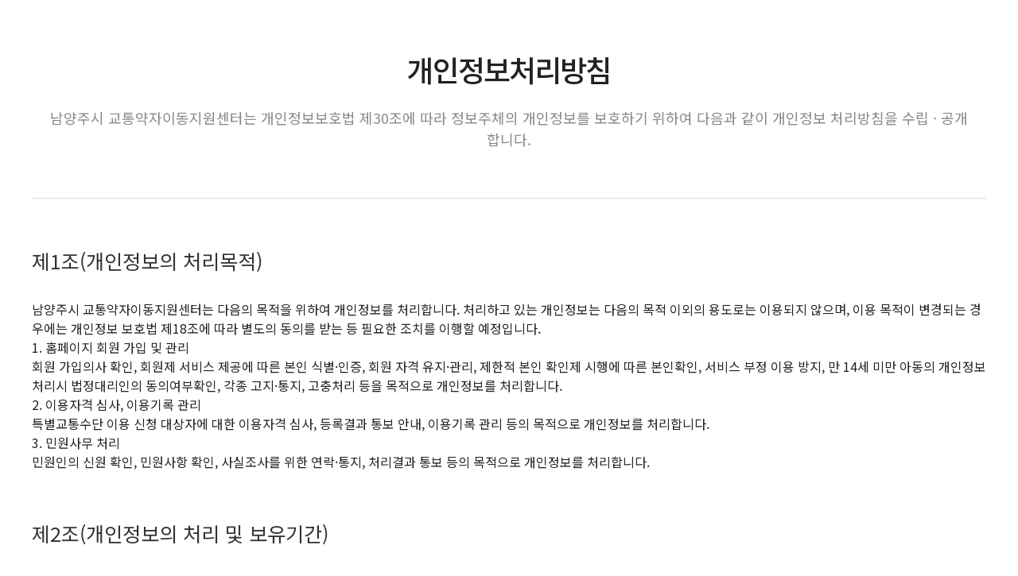

--- FILE ---
content_type: text/html;charset=UTF-8
request_url: https://dreamcall.nyj.go.kr/privacy.do;jsessionid=746125CE170330F51AF79829BBD0100A
body_size: 15722
content:


 
<!DOCTYPE html>
<html>
<head>
<meta charset="UTF-8">
<title>남양주시교통약자이동지원센터 홈페이지에 오신것을 환영합니다.</title>
<link rel='icon' type='images/png' href='./images/20231005_web_logo.png' />
<meta http-equiv="Content-type" content="text/html; charset=utf-8">
<meta http-equiv="X-UA-Compatible" content="IE=edge,chrome=1" />
<meta name="viewport" content="width=device-width, initial-scale=1.0, maximum-scale=2.0, minimum-scale=1.0, user-scalable=yes, target-densitydpi=medium-dpi">
<link type="text/css" href="/css/default/default.css;jsessionid=86A1DBE7F78BDAD1952D6D97BE7DD02E" rel="stylesheet" />
<script type="text/javascript" src="/js/common.js;jsessionid=86A1DBE7F78BDAD1952D6D97BE7DD02E"></script>
<script type="text/javascript" src="/js/jquery-3.6.0.min.js;jsessionid=86A1DBE7F78BDAD1952D6D97BE7DD02E"></script>

<style type="text/css">
.basic tr td{ 
	font-size: 16px; 
}
.basic tr th{ 
	font-size: 16px; 
}
</style>

</head>
<body>
	
		
<div class="contents_sub">
	<h3>개인정보처리방침</h3>
	<p class="tit_txt">남양주시 교통약자이동지원센터는 개인정보보호법 제30조에 따라 정보주체의 개인정보를 보호하기 위하여 다음과 같이 개인정보 처리방침을 수립 · 공개합니다.</p>
</div>

<div class="sub_content" style="padding-top: 0px;">
	
	<h2>제1조(개인정보의 처리목적)</h2>			
	<ul>
		<li>남양주시 교통약자이동지원센터는 다음의 목적을 위하여 개인정보를 처리합니다. 처리하고 있는 개인정보는 다음의 목적 이외의 용도로는 이용되지 않으며, 이용 목적이 변경되는 경우에는 개인정보 보호법 제18조에 따라 별도의 동의를 받는 등 필요한 조치를 이행할 예정입니다.</li>
		<li>1. 홈페이지 회원 가입 및 관리<br/>
		회원 가입의사 확인, 회원제 서비스 제공에 따른 본인 식별·인증, 회원 자격 유지·관리, 제한적 본인 확인제 시행에 따른 본인확인, 서비스 부정 이용 방지, 만 14세 미만 아동의 개인정보 처리시 법정대리인의 동의여부확인, 각종 고지·통지, 고충처리 등을 목적으로 개인정보를 처리합니다.
		</li>
		<li>2. 이용자격 심사, 이용기록 관리<br/>
		특별교통수단 이용 신청 대상자에 대한 이용자격 심사, 등록결과 통보 안내, 이용기록 관리 등의 목적으로 개인정보를 처리합니다.
		</li>
		<li>3. 민원사무 처리<br/>
		민원인의 신원 확인, 민원사항 확인, 사실조사를 위한 연락·통지, 처리결과 통보 등의 목적으로 개인정보를 처리합니다.
		</li>
	</ul>

	<h2>제2조(개인정보의 처리 및 보유기간)</h2>			
	<ul>
		<li>① 남양주시 교통약자이동지원센터는 법령에 따른 개인정보 보유·이용기간 또는 정보주체로부터 개인정보를 수집시에 동의받은 개인정보 보유·이용기간 내에서 개인정보를 처리·보유합니다.</li>
		<li>② 각각의 개인정보 처리 및 보유 기간은 다음과 같습니다.<br/>
			1. 홈페이지, 관제시스템 회원 가입 및 관리 : 가입일로부터 목적 소멸시까지 다만, 다음의 사유에 해당하는 경우에는 해당 사유 종료시까지<br/>
			1) 관계 법령 위반에 따른 수사·조사 등이 진행 중인 경우에는 해당 수사·조사 종료시까지<br/>
			2) 홈페이지 이용에 따른 채권·채무관계 잔존 시에는 해당 채권·채무관계 정산시까지
		</li>

	</ul>
	
	<h2>제3조(개인정보의 제3자 제공)</h2>			
	<ul>
		<li>① 남양주시 교통약자이동지원센터는 정보주체의 개인정보를 제1조(개인정보의 처리 목적)에서 명시한 범위 내에서만 처리하며, 정보주체의 동의, 법률의 특별한 규정 등 개인정보 보호법 제17조에 해당하는 경우에만 개인정보를 제3자에게 제공합니다.</li>
		<li>② 개인정보 목적 외 이용 및 제공시 제공 가능 범위를 확인하고 개인정보를 제공받는 자(제3자), 제3자의 이용목적, 제공하는 개인정보의 항목, 제공받는 자의 보유·이용기간 등을 인터넷 홈페이지에 게재합니다.</li>
	</ul>
	
	<h2>제4조(개인정보처리의 위탁)</h2>			
	<ul>
		<li>① 남양시 교통약자이동지원센터는 위탁계약 체결 시 개인정보보호법 제25조에 따라 위탁업무 수행목적 외 개인정보 처리금지, 기술적·관리적 보호조치, 재위탁 제한, 수탁자에 대한 관리·감독, 손해배상 등 책임에 관한 사항을 표준 개인정보처리위탁계약서 등 문서에 명시하고, 수탁자가 개인정보를 안전하게 처리하는지를 감독하고 있습니다.</li>
		<li>② 개인정보 위탁업체 현황<br/>
			<table class="basic">
			<tr>
			<th class="dgrey">수탁업체</th>
			<th class="dgrey">위탁업무내용</th>
			<th class="dgrey">개인정보의 보유 및 이용기간</th>
			</tr>
			<tr>
			<td>㈜이케이시스</td>
			<td>홈페이지 및 관제프로그램 회원정보 운영 관리</td>
			<td>위탁계약 종료시까지</td>
			</tr>
			</table>
		</li>
	</ul>
	
	<h2>제5조(정보주체의 권리·의무 및 행사방법)</h2>			
	<ul>
		<li>① 정보주체는 남양주시 교통약자이동지원센터에 대해 언제든지 다음 각 호의 개인정보 보호 관련 권리를 행사할 수 있습니다.<br/>
			1. 개인정보의 열람요구<br/>
			2. 개인정보의 오류에 대한 정정 및 삭제의 요청<br/>
			3. 자신 및 14세 미만 아동의 개인정보의 조회, 수정 및 가입해지의 요청<br/>
			4. 개인정보의 조회, 수정 및 해지, 삭제 등의 요청은 회원정보수정 및 가입 해지, 회원탈퇴 등을 클릭하여 본인 확인 절차를 거치신 후 직접 열람, 정정, 혹은 탈퇴가 가능합니다.<br/>
			5. 이용자가 개인정보의 오류에 대한 정정 및 삭제를 요청한 경우에는 정정 및 삭제를 완료할 때까지 당해 개인정보를 이용 또는 제공하지 않습니다. 이 경우, 잘못된 개인정보를 이용 또는 제공한 경우 지체 없이 수정하겠습니다.<br/>
			6. 남양주시 교통약자이동지원센터는 이용자의 요청에 의해 해지 또는 삭제되는 개인정보는 제3조 개인정보의 처리 및 보유 기간에 따라 처리합니다.<br/>
			7. 처리정지 요구<br/>
		</li>
		<li>② 제1항에 따른 권리 행사는 남양주시 교통약자이동지원센터에 대해 서면, 전화, 전자우편, 모사전송(FAX) 등을 통하여 하실 수 있으며 남양주시 교통약자이동지원센터는 이에 대해 지체 없이 조치하겠습니다.</li>
		<li>③ 정보주체가 개인정보의 오류 등에 대한 정정 또는 삭제를 요구한 경우에는 남양주시 교통약자이동지원센터는 정정 또는 삭제를 완료할 때까지 당해 개인정보를 이용하거나 제공하지 않습니다.</li>
		<li>④ 제1항에 따른 권리 행사는 정보주체의 법정대리인이나 위임을 받은 자 등 대리인을 통하여 하실 수 있습니다. 이 경우 개인정보 보호법 시행규칙 별지 서식에 따른 위임장을 제출하셔야 합니다.</li>
		<li>⑤ 정보주체는 개인정보 보호법 등 관계법령을 위반하여 남양주시 교통약자이동지원센터가 처리하고 있는 정보주체 본인이나 타인의 개인정보 및 사생활을 침해하여서는 아니 됩니다.</li>
			
	</ul>
	
	
	<h2>제6조(처리하는 개인정보 항목)</h2>			
	<ul>
		<li>① 신청자 항목 <br/>
		- 성명, 주소, 전화번호, 휴대폰번호, 통신사정보, 생년월일, 성별, 출발지, 목적지, 이동경로를 
		    포함한 위치정보 등
		</li>
		<li>② 이용대상자 항목 <br/>
		- 성명, 주소, 전화번호, 휴대폰번호, 통신사정보, 생년월일, 성별, 장애유형 및 등급, 출발지, 
		    목적지, 이동경로를 포함한 위치정보 등
		</li>
		<li>③ 이용내역<br/>
		- 상담실 대표전화 및 운전원 업무용 전화기 통화내용, 차량 내외부 블랙박스 녹화내용
		</li>
	</ul>

	<h2>제7조(개인정보의 파기)</h2>	
	<ul>
		<li>① 남양주시 교통약자이동지원센터는 개인정보 보유기간의 경과, 처리목적 달성 등 개인정보가 불필요하게 되었을 때에는 지체 없이 해당 개인정보를 파기합니다.</li>
		<li>② 정보주체로부터 동의 받은 개인정보 보유기간이 경과하거나 처리목적이 달성되었음에도 불구하고 다른 법령에 따라 개인정보를 계속 보존하여야 하는 경우에는, 해당 개인정보(또는 개인정보파일)를 별도의 데이터베이스(DB)로 옮기거나 보관장소를 달리하여 보존합니다.</li>
		<li>③ 개인정보 파기의 절차, 기한 및 방법은 다음과 같습니다.<br/>
		1. 파기절차<br/>
		 남양주시 교통약자이동지원센터는 파기하여야 하는 개인정보(또는 개인정보파일)에 대해 개인정보 파기계획을 수립하여 파기합니다. 남양주시 교통약자이동지원센터는 파기 사유가 발생한 개인정보(또는 개인 정보파일)를 선정하고, 남양주시 교통약자이동지원센터는 개인정보 보호책임자의 승인을 받아 개인정보(또는 개인정보파일)를 파기합니다.<br/>
		2. 파기방법<br/>
		 남양주시 교통약자이동지원센터는 전자적 파일 형태로 기록·저장된 개인정보는 기록을 재생할 수 없도록 영구 삭제 등의 방법을 이용하여 파기하며, 종이 문서에 기록·저장된 개인정보는 분쇄기로 분쇄하거나 소각하여 파기합니다.<br/>
		3. 파기기한<br/>
		 정보주체의 개인정보는 개인정보의 보유기간이 경과된 경우에는 보유기간의 종료일로부터 즉시 파기하고 개인정보의 처리 목적 달성, 해당 서비스의 폐지, 사업의 종료 등 그 개인정보가 불필요하게 되었을 때에는 개인정보의 처리가 불필요한 것으로 인정되는 날로부터 즉시 그 개인정보를 파기합니다.
		</li>
	</ul>

	<h2>제8조(개인정보의 안전성 확보조치)</h2>			
	<ul>
		<li>남양주시 교통약자이동지원센터는 개인정보보호법 제29조에 따라 개인정보의 안전성 확보에 필요한 기술적/관리적 및 물리적 조치를 다음과 같이 취하고 있습니다.</li>
		<li>① 관리적 조치<br/>
		  - 남양주시 교통약자이동지원센터 개인정보보호 내부관리계획 수립·시행<br/>
		  - 개인정보보호 정책교육 및 정기적 직원 교육 실시
		</li>
		<li>② 기술적 조치<br/>
		  - 개인정보처리시스템 등의 접근권한 관리(사용자 계정 ID 통제, 접속기록 보관 등)<br/>
		  - 접근통제시스템 설치 및 운영(침입차단·침입방지시스템 운영)<br/>
		  - 개인정보 유출방지 시스템 운영
		</li>
		<li>③ 물리적 조치<br/>
	  	- 개인정보 보관장소(전산실, 자료보관실 등)는 통제구역으로 지정 접근통제 
		</li>
		<li>④ 해킹 등에 대비한 기술적 대책<br/>
 		- 남양주시 교통약자이동지원센터는 해킹이나 컴퓨터 바이러스 등에 의한 개인정보 유출 및 훼손을 막기 위하여 보안프로그램을 설치하고 주기적인 갱신·점검을 하며 외부로부터 접근이 통제된 구역에 시스템을 설치하고 기술적/물리적으로 감시 및 차단하고 있습니다.
		</li>
	</ul>



	<h2>제9조(개인정보 자동수집 장치의 설치 운영 및 거부에 관한 사항)</h2>			
	<ul>
		<li>- 해당사항 없음</li>
	</ul>


	<h2>제10조(개인정보 보호책임자)</h2>			
	<ul>
		<li>① 남양주시 교통약자이동지원센터는 개인정보 처리에 관한 업무를 총괄해서 책임지고, 개인정보 처리와 관련한 정보주체의 불만처리 및 피해구제 등을 위하여 아래와 같이 개인정보 보호책임자를 지정하고 있습니다.</li>
		<li>○ 개인정보 보호책임자<br/>
			성   명  :  박정화<br/>
			직   책  :  센터장<br/>
			연락처  :  031-580-3420, Fax) 070-4324-6050<br/>
			이메일  :  nyjcall@naver.com<br/>
		</li>
		<li>② 정보주체께서는 남양주시 교통약자이동지원센터의 서비스(또는 사업)을 이용하시면서 발생한 모든 개인정보 보호 관련 문의, 불만처리, 피해구제 등에 관한 사항을 개인정보 취급자에게로 문의하실 수 있습니다. 남양주시 교통약자이동지원센터는 정보주체의 문의에 대해 지체 없이 답변 및 처리해드릴 것입니다.</li>
	</ul>


	<h2>제11조(개인정보 열람청구)</h2>			
	<ul>
		<li>정보주체는 개인정보 보호법 제35조에 따른 개인정보의 열람 청구를 아래의 부서에서 할 수 있습니다. 남양주시 교통약자이동지원센터는 정보주체의 개인정보 열람청구가 신속하게 처리되도록 노력하겠습니다.<br/>
			○ 개인정보 열람청구 접수·처리 부서<br/>
			부서명  :  상담행정과<br/>
			담당자  :  오진경<br/>
			연락처  :  031-580-3440, Fax) 070-4324-6050<br/>
			이메일  :  nyjcall@daum.net<br/>
		</li>

	</ul>


	<h2>제12조(권익침해 구제방법)</h2>			
	<ul>
		<li>정보주체는 아래의 기관에 대해 개인정보 침해에 대한 피해구제, 상담 등을 문의하실 수 있습니다.<br/>
		아래의 기관은 남양주시 교통약자이동지원센터와는 별개의 기관으로서, 남양주시 교통약자이동지원센터의 자체적인 개인정보 불만처리, 피해구제 결과에 만족하지 못하시거나 보다 자세한 도움이 필요하시면 문의하여 주시기 바랍니다.
		</li>
		<li>
			○ 개인정보 침해신고센터 (한국인터넷진흥원 운영)<br/>
			  - 소관업무 : 개인정보 침해사실 신고, 상담 신청<br/>
			  - 홈페이지 : privacy.kisa.or.kr<br/>
			  - 전화 : (국번없이) 118<br/>
			  - 주소 : (58324) 전남 나주시 진흥길9 3층 개인정보침해신고센터<br/><br/>
			
			○ 개인정보 분쟁조정위원회<br/>
			  - 소관업무 : 재인정보 분쟁조정신청, 집단분쟁조정 (민사적 해결)<br/>
			  - 홈페이지 : www.kopico.go.kr<br/>
			  - 전화 : (국번없이) 1833-6972<br/>
			  - 주소 : (03171)서울특별시 종로구 세종대로 209 정부서울청사 12층 <br/><br/>
			
			○ 대검찰청 사이버수사과 : (국번없이)1301<br/>
			  - 홈페이지 : www.spo.go.kr<br/><br/>
			
			○ 경찰청 사이버안전국 : (국번없이)182 <br/>
			  - 홈페이지 : cyberbureau.police.go.kr<br/>
		</li>
	</ul>


	<h2>제13조 (개인정보 처리방침 변경)</h2>			
	<ul>
		<li>① 이 개인정보처리방침은 2021.11.4.부터 적용됩니다.</li>
		<li>② 이전의 개인정보처리방침은 아래에서 확인하실 수 있습니다.<br/>
		<a href="./download_file.do;jsessionid=86A1DBE7F78BDAD1952D6D97BE7DD02E?file=file_privacy.hwp&name=기존)개인정보처리방침.hwp">이전 개인정보처리방침(2018.08.01.)</a> 
		</li>
	</ul>


 
	<div style="margin-bottom: 100px;">
	
								
	</div>				
</div>
</body>

</html>

--- FILE ---
content_type: text/css
request_url: https://dreamcall.nyj.go.kr/css/default/default.css;jsessionid=86A1DBE7F78BDAD1952D6D97BE7DD02E
body_size: 37844
content:
@charset "utf-8";
/* CSS Document */

@import url(https://fonts.googleapis.com/earlyaccess/nanumgothic.css);
/*
* {
margin:0;
padding:0;
border:0; 

font-family: 'NanumGothic';
font-weight: normal; 
font-size: 16px;
box-sizing: border-box;
	-webkit-box-sizing: border-box;
	-moz-box-sizing: border-box;
}
*/

@import url('https://fonts.googleapis.com/css2?family=Noto+Sans+KR:wght@100;300;400;500;700;900&display=swap');
* {
margin:0;
padding:0;
border:0; 

font-family: 'Noto Sans KR', sans-serif, NanumGothic;
font-weight: normal; 
font-size: 16px;
box-sizing: border-box;
	-webkit-box-sizing: border-box;
	-moz-box-sizing: border-box;
}

/* 여백 초기화 */
body, div, ul, li, dl, dd, dt, ol, h1, h2, h3, h4, h5, h6, input, fieldset, legend, p, select, table, th, td, tr, textarea, button, form, figure, figcaption {margin:0; padding:0;}

/* a 링크 초기화 */
a {color: #222; text-decoration: none; display: inline-block; box-sizing: border-box; border: none;}
a:hover {color: #1c6fd7;}

/* 폰트 초기화 */
body, input, textarea, select, button, table {font-family: 'Nanum Gothic', AppleSDGothicNeo-Regular,'Malgun Gothic','맑은 고딕',dotum,'돋움',sans-serif; color: #222; font-size: 13px; line-height: 1.5;}


html, body {
	height: 100%;
    /* overflow-x: hidden; */
}

img {
	border: medium none;
    max-width: 100%;
    width: auto;
}

ul, ol, li {
	list-style-type: none;
}

table {
    border-collapse: collapse;
}

.clear {
	clear: both;
	margin: 0;
	padding: 0;
}

#Wrap {
	margin: 0 auto;
	text-align: center;
	width: 1200px;
	position: relative;
	top: 0;
}

/*상위메뉴*/
.container {
	width: 100%;
	background-color: #efefef;
    color: #333333;
    font-family: NanumGothic;
    line-height: 40px;
    text-align: right;
    position: relative;
    padding-right: 10px;
}

.container a {
	font-weight: 500;
	font-size: 15px;
	color: #555555;
	margin-left: 45px;
}

.container a:hover {
	color: #1c6fd7;
	-webkit-transition: -webkit-transition 0.7s 0.3s ease;
    -moz-transition: -moz-transition 0.7s 0.3s ease;
    -ms-transition: -ms-transition 0.7s 0.3s ease;
    transition 0.7s 0.3s ease;
    -webkit-backface-visibility: hidden;
    -webkit-transform: translate3d(0px, 0px, 0px);
}

.header {
	margin: 0 auto;
	width: 1200px;
}

header {
	margin: 0 auto;
	width: 1200px;
	height: 90px;
	position: relative;
	/*z-index: 1000;*/
}

.navbar {
}

.navbar_logo {
	position: relative;
	float: left;
	margin-top: 12px;
	z-index: 1000;
}

.navbar_menu {
	float: right;
}

.navbar_menu > ul > li {
	display: inline-block;
	transition: all 0.5s;
	border: 1px solid #acacac;
	border-radius: 100px;
	padding: 6px 12px;
	color: #555555;
	margin-left: 10px;
	margin-top: 25px;
	position: relative;
	text-align: center;
	z-index: 1000;
}

.navbar_menu > ul {
	display: inline-block;
	text-align: center;
}

.navbar_menu > ul:hover {
	overflow: visible;
}

.navbar_menu > ul + div {
	position: absolute;
	right: 0;
	top: 0;
	width: 620px; 
	height: 0;
	background: #fff;
	transition: all 0.5s;
	border-radius: 10px;
}

.navbar_menu ul:hover + div {
	height: 230px;
	opacity: 0.9;
}

.navbar_menu > ul > li > a {
	font-size: 20px;
	font-weight: 500;
	color: #222;
	width: 120px;
}

.navbar_menu > ul > li:hover {
	transition: all 1s;
	border: 1px solid #5da99e;
}

.navbar_menu > ul > li > a:hover {
	transition: all 0.5s;
	color: #6d9fa1;
}

.navbar_menu > ul ul {
	display: none;
	position: absolute;
	text-align: center;
	padding-top: 18px;
	opacity: 0;
	width: 124px;
	transition: all 0.5s;
}

.navbar_menu > ul:hover ul {
	display: block;
	opacity: 1;
}

.navbar_menu > ul ul li {
	line-height: 40px;
}

.navbar_menu > ul ul a {
	position: relative;
	font-size: 17px;
	color: #222;
	transition: all 0.5s;
	letter-spacing: -0.05em;
	font-weight: 500;
}

.navbar_menu > ul ul a:hover {
	color: #5d7f9a;
}

.navbar_menu > ul ul a:after {
	content: "";
	position: absolute;
	left: 50%;
	bottom: -1px; 
	width: 0; 
	height: 2px; 
	background: #009688; 
	transition: all 0.5s;
}

.navbar_menu > ul ul a:hover:after {
	left: 0;
	width: 100%;
}

.m_banner {
	background: url(../../images/m_banner.jpg) no-repeat;
	background-position: center;
    width: 100%;
    min-width: 1200px; 
    height: 420px;
}

.s_banner {
	background: url(../../images/s_banner.jpg) no-repeat;
	background-position: center;
	width: 100%;
	height: 249px;
}

.container_menu {
	margin: 30px 0 0 0;
	padding: 0;
}

.container_menu li {
	float: left;
	width: 285px;
	height: 185px;
}

.container_menu li.blue { 
	background-color: #416eb7;
	margin-right: 5px;
}

.container_menu li.yellow {
	background-color: #f2b047;
	margin-right: 5px;
}

.container_menu li.red {
	background-color: #da6b6b;
	margin-right: 5px;
}

.container_menu li.login {
	width: 320px;
	background-color: #66748a;
	
}

.log_box {
	text-align: left;
	padding: 13px 0 0 19px;
}

.container_menu .log_box h1 {
	font-size: 18px;
	color: #a8acb1;
	text-align: left;
	padding-bottom: 10px; 
}

.logout {
	padding-top:30px;
}

.logout span {
	font-size : 18px;
	font-weight : 600;
	color : #fff;
}

.logout .logout_btn a {
	padding	: 5px 62px;
	margin : 50px;
	border : 1px solid #d1cfe2;
	font-size: 16px;
	border-radius : 5px;
	font-weight : 600;
	color : #d1cfe2;
	background : #525f71;
}

legend {
	display: block;
    width: 1px;
    height: 1px;
    overflow: hidden;
    position: absolute;
    top: -1000em;
    left: 0;
}

.info_input {
	position: relative;
}

.info_input .txt_type {
	width: 190px;
    margin-bottom: 5px;
    font-size: 14px;
    padding: 4px 10px 4px;
    color: #8c8c8d;
    border: 1px solid #bfbfbf;
    height: 30px;
    font-weight: bold;
}

.info_input .img_type {
	position: absolute;
    right: 17px;
    top: 0;
    width: 66px;
    height: 66px;
    color: #8694aa;
    font-size: 16px;
    background: #384862;
    border-radius: 8px;
    display: block;
    text-align: center;
    font-weight: bold;
    cursor: pointer;
}

.container_menu li.Calendar {
	width: 185px;
	height: 185px;
}

.container_menu li a {
	font-size: 26px;
	color: #fff;
	padding-top: 15px;
	display: block;
	letter-spacing: -0.05em;
	line-height: 32px;
	font-weight: normal;
}

input::-webkit-input-placeholder { opacity: 1 }
input::-moz-placeholder { opacity: 1 }
input:-ms-input-placeholder { opacity: 1 }
input:-moz-placeholder { opacity: 1 }
input::placeholder { opacity: 1 }

.save {
	text-align: left;
    color: #222;
    position: relative;
}

.save label {
	position: relative;
    padding: 5px 0 0 0;
    vertical-align: top;
}

.save label span {
	font-size: 14px;
	font-weight: 500;
    color: #bfbfbf;
	display: inline-block;
	padding-left: 8px;
	margin-top: 8px;
	vertical-align: text-bottom;
}

input[id="id_save"] + label i {
	display: inline-block;
	width: 17px;
	height: 17px;
	border: 1px solid #bfbfbf;
	cursor: pointer;
}

input[id="id_save"]:checked + label {
	background:url(../../images/check.png) 2px 5px no-repeat;
}

input[id="id_save"] {
	display: none;
}

.search {
	text-align: right;
}

.search span a {
	margin: -5px 20px 0 0;
	padding: 0;;
	display: inline-block;
	font-size: 15px;
	color: #cad3e0;
}

.container_menu p {
	margin: 18px;
}

.board_wrap {
	position: relative;
	display: inline-block;
	margin: 40px 0 20px 0;
	text-align: left;
}

.main_board {
	position: relative;
	padding-right: 20px;
	width: 430px;
	float: left;
}

.main_board li h1 {
	line-height: 24px;
	float: left;
	font-size: 22px;
	color: #333333;
	font-weight: 600;
	letter-spacing: -0.05em;
}

.mainboard_link {
	float: right;
}

.list_bullet {
	display: inline-block;
	margin-top: 9px;
	color: #a1a1a1;
	letter-spacing: -0.03em;
}

.list_bullet li {
    margin-bottom: 10px;
    color: #7e7e7e;
    font-size: 15px;
    background: url(../../images/icons_list.png) left center no-repeat;
    overflow: hidden;
}

.list_bullet li a {
	color: #222;
	font-size: 16px;
	overflow: hidden;
    text-overflow: ellipsis;
    white-space: nowrap;
    width: 330px;
    display: inline-block;
    float: left;
	padding-left: 12px;
}

.list_bullet .date {
	float: right;
    width: 80px;
    color: #7e7e7e;
    font-size: 15px;
}

.center {
	position: relative;
	width: 300px;
	height: 160px;
	float: right;
	border: 1px solid #bfbfbf;
	background: url(../../images/icons_center.png) 185px 29px  no-repeat;
	padding: 15px 0 0 16px;
}

.center h2 {
	font-size: 18px;
	color: #66748a;
	font-weight: 600;
}

.center p {
	font-family: sans-serif;
	font-size: 32px;
	color: #66748a;
	font-weight: 700;
	letter-spacing: -0.05em;
}

.center span {
	display: inline-block;
	font-size: 17px;
	color: #222;
	line-height: 22px;
	margin-top: 6px;
	font-weight: 600;
	letter-spacing: -0.03em;
}


.qrcode {
	position: relative;
	float: right;
	 display: inline-block;
	
}

.qrcode img {
	 display: inline-block;
	 padding:10px;
}


/*sub*/
.container_sub {
	margin: 0;
	padding: 0;
}

.sub_menu {
	z-index: 2;
    position: relative;
    width: 100%;
    border-bottom: 1px solid #dddddd;
}

.sub_menu > ul {
	display: flex;
    flex-wrap: wrap;
    margin: auto;
    max-width: 1200px;
    width: 100%;
}

.sub_menu > ul li {
	flex: 1 1;
}

.sub_menu > ul li a {
	display: flex;
    align-items: center;
    justify-content: center;
    position: relative;
    padding: 10px;
    height: 70px;
    text-align: center;
    font-size: 18px;
    font-weight: 400;
    color: #222;
    word-break: break-word;
}

.sub_menu > ul li a:hover {
	color: #6b83a7;
	font-weight: 600;
}

.sub_menu > ul li a::before{
    content: ''; position: absolute; bottom: -1px; left: 0; width: 100%; height: 5px;
    -webkit-transition: all cubic-bezier(0.65, 0.05, 0.36, 1) .3s; transition: all cubic-bezier(0.65, 0.05, 0.36, 1) .3s;
    -webkit-transform: scaleX(0); transform: scaleX(0);
    transform-origin: center;
    background: #7892b9;
}

.sub_menu > ul li a::after { 
	content: ''; position: absolute; top: 0; right: 0; bottom: 0; margin: auto; width: 1px; height: 30px; background: #e5e5e5;
}

.sub_menu > ul li:last-child a::after { 
	content: none;
}

.sub_menu > ul li a:hover::before,.sub_menu > ul li.on a::before {
    -webkit-transform: scaleX(1); transform: scaleX(1);
}

.sub_menu > ul li.on a { 
	color: #6b83a7;
	font-weight: 600;
}

.contents_sub {
	margin-top: 60px;
	position: relative;	
    text-align: center;
    margin: 0 auto;
    width: 1200px;
    padding-top: 60px;
}

h3 {
	font-size: 37px;
	color: 333333;
	font-weight: 500;
	letter-spacing: -0.05em;
}

.contents_join {
	margin-top: 60px;
	position: relative;	
    text-align: center;
    margin: 0 auto;
    width: 1200px;
    padding-top: 60px;
}

.contents_join h3 {
	margin-top: 60px;
	font-size: 22px;
	color: #333;
	font-weight: 500;
	letter-spacing: -0.05em;
}

.contents_join div {
	margin-top: 20px;
	font-size: 14px;
	color: #555;
}



.tit_txt{
	font-size: 18px;
	color: #898989;
	width: 1200px;
	padding-top:20px;
	margin-bottom: 60px;	
    padding-left: 20px;
    padding-right: 20px;
}

.com_grey {
	width: 100%; 
	height: 235px; 
	background: #ebebeb;
}

.greeting {
	margin: 0 auto;
	width: 1200px;
}

.greeting span {
	padding-top: 50px;
	display: inline-block;
	color: #333333;
	font-size: 27px;
	line-height: 45px;
}

.po_green {
	color: #13908e;
	font-size: 27px;
}

.po_blue {
	color: #13908e !important;
	font-weight: 500;
}

.po_blueg {
	color: #13908e !important;
	font-weight: 500;
	font-size:16px;
}

.greeting > img {
	float: right;
	bottom: 0;
	padding-top: 18px;
}

.sub_content {
	margin: 0 auto;
	width: 1200px;
	border-top: 1px solid #d9d9d9;
	padding-top: 70px; 
	text-align: left;
}

.body_txt {
	color: #7d7d7d;
	font-size: 22px;
	line-height: 37px;
}



.button {
  border: none;
  color: white;
  padding: 16px 32px;
  text-align: center;
  text-decoration: none;
  display: inline-block;
  font-size: 16px;
  margin: 4px 2px;
  transition-duration: 0.4s;
  cursor: pointer;
}

.button1 {
  background-color: white; 
  color: black; 
  border: 2px solid #4CAF50;
}

.button1:hover {
  background-color: #4CAF50;
  color: white;
}

.button2 {
  background-color: white; 
  color: black; 
  border: 2px solid #008CBA;
}

.button2:hover {
  background-color: #008CBA;
  color: white;
}




.Sublist {
	background: url(../../images/icons_sublist.gif) left center no-repeat;
    padding-left: 18px;
}


.Sublist span {	
    font-size: 22px;
	font-weight:700;
}

.sm {
    font-size: 16px;
    color:#959595;
    margin-left:20px;}



.sign {

	margin-top: 30px;
	font-size: 22px;
	font-weight: 600;
	color: #333333;
	float: right;
	text-align: right;
	line-height: 60px;
}

.history_nb {
	float: left;
}

.history_nb ul li {
	width: 220px;
	line-height: 50px;
	display: block;
	font-size: 27px;
	font-weight: 600;
	background: #eaeaea;
	color: #707070;
    border-radius: 100px;
    position: relative;
    text-align: center;
    margin: 0 50px 15px 0;
}

.history_nb ul li.present {
	background: #516eba;
	color: #fff;
}

.history {
	float: left;
	text-align: left;
}

.history li {
	font-size: 22px;
	color: #7d7d7d;
	line-height: 62px;
}

.history strong {
	font-size: 22px;
	font-weight: 700;
	color: #707070;
	margin-right: 20px;
}

.sub_content h2 {
	margin: 60px 0 30px 0;
	font-size: 25px;
	color: #333333;

}

.sub_content h2 span {
	font-size: 25px;	
	color: #58b3ad;
	font-weight:700;
}

.basic {
	table-layout: fixed;
    width: 100%;
    border-left-style: hidden;
    border-right-style: hidden;
    text-align: center;
}

.basic tr {
	border-bottom: 1px solid #dddddd;
}

.basic tr th {
	padding: 15px 5px;
    text-align: center;
    font-size: 20px;
    color: #fff;
    font-weight: 500;
    background: #51b0ba;
}

.basic tr th.grey {
	background: #b2b2b2;
}

.basic tr th.dgrey {
	background: #858585;
}

.basic tr td {
	padding: 15px 5px;
    text-align: center;
    font-size: 22px;
    color: #777777;
    font-weight: 400;
}

.basic:not(.basic--vk) tr th, .basic:not(.basic--vk) tr td {
    border: 1px solid #dddddd;
}

.basic tr td.L30 {
	text-align: left;
	padding-left: 30px;
}

.basic tr td.W500 {
	color: #333333;
	font-weight: 500;
}

.basic tr td.leftp10 {padding-left:15px; text-align: left;}
.basic tr th.cen {text-align: center; }

.W500 {
	font-weight: 500;
}

.middle {
	vertical-align: top;
	margin: 0 10px 30px 0;
}

.public {
	margin-bottom: 10px;
}

.public span.subway {
	display: inline-block;
    border: 8px solid #b456cf;
    border-radius: 100px;
    padding: 6px 45px;
    color: #000000;
    position: relative;
    text-align: center;
    font-size: 22px;
    font-weight: 600;
    margin-bottom: 45px;
}

.public span.busb {
	display: inline-block;
    border-radius: 100px;
    padding: 12px 0;
    width: 278px;
    color: #fff;
    position: relative;
    text-align: center;
    font-size: 22px;
    font-weight: 600;
    background: #516eba;
}

.public span.busg {
    background: #6cb653;
}

.public span.busr {
    background: #dc5958;
}

.purple {
	color: #a021e2;
	font-size: 22px;
	font-weight: 600;
}

.public_txt {
	font-size: 22px;
	color: #7d7d7d;
	display: inline-block;
	margin-left: 20px;
	vertical-align:middle;
}

.paL20 {
	padding-left: 24px;
}

.pat40 {
	padding-top: 40px;
}

.bus_iconb {
	background: url('../../images/icons_bus_b.gif') 0 10px no-repeat;
}

.bus_icong {
	background: url('../../images/icons_bus_g.gif') 0 10px no-repeat;
}

.bus_iconr {
	background: url('../../images/icons_bus_r.gif') 0 10px no-repeat;
}

.tb_tit {
	float: right;
	margin: 0 0 5px 0;
	color: #638e92;
	font-weight: 500;
}

.tb_titR {
	margin-top: 15px;
	color: #ff382a;
}

.txt_q {
	width: 1200px;
    font-weight: 500;
	display: table-cell;
    vertical-align: middle;
    background: url(../../images/icons_Q.png) 15px center no-repeat;
    line-height: 70px;
    padding-left: 65px;
    border-bottom: 1px solid #979797;
    color: #20a9b4;
}

.txt_a {
	width: 1200px;
    background: url(../../images/icons_A.png) 15px center no-repeat #f9f9f9;
    padding: 30px 0 30px 65px;
}

.notice {
	width: 100%;
    background: #fff;
    border-top: 2px solid #55aca6;
    border-bottom: 2px solid #ddd;
    border-collapse: collapse;
    text-align: center;
}

.notice tr th {
	padding: 20px 10px;
    color: #555555;
    font-weight: 500;
    background-color: #f9f9f9;
    font-size: 19px;
    font-weight: 500;
}

.notice tr td {
    padding: 15px 10px;
    background-color: #fff;
    font-size: 18px;
    color: #777777;
    font-weight: 400;
    border-collapse: collapse;
	border-bottom: 1px solid #dcdcdc;
}

.list_l tr td {
	text-align: left;
}

.notice tr td a {
    background-color: #fff;
    font-size: 18px;
    color: #777777;
    font-weight: 400;
}

.order_btn a {
	border : 1px solid #ddd;
	padding : 5px 10px;
	vertical-align: middle;
    color: #fff !important;
    background-color: #58b5bf !important;
    border-color: #20a9b4;
    cursor: pointer;
    border-radius : 5px;
}

.L40 {
	text-align: left;
	padding-left: 40px;
	word-break: break-all;
}

.join {
	margin-top: 20px;
	text-align : left;
}

.join th {
	text-align : center;
}

.btn_seach {
	background: url(../../images/search.png) !important;
    width: 39px;
    height: 39px;
    margin: 0 5px;
}

.btn_join {
	text-align : center;
	padding : 20px !important;
	margin: 10px 0;
}

.find_wrap {
	text-align: center;	
}

.find_wrap a {
	float: left;
    width: 49%;
    padding: 20px 20px;
    margin: 30px 5px 10px 5px;
    border: 1px solid #005bab;
    border-radius: 5px;
    font-weight: 700;
    color : #005bab;
}

.find_wrap .grey {
	color : #808080;
	border : 1px solid #b3b3b3;
}

/* Page Style */
.pagination{
    display: flex; justify-content: center;
    margin-top: 35px;
}
.pagination a{
    display: inline-flex; align-items: center; justify-content: center;
    margin-left: -1px; width: 35px; height: 35px;
    text-align: center; font-size: 15px; font-weight: 700;
    background-repeat: no-repeat; background-position: center; background-color: #fff;
    border: 1px solid #dfdfdf;
    -webkit-transition: all ease-out .15s; transition: all ease-out .15s;
    color: #757575 !important;
}
.pagination a:first-child { margin-left: 0; }
.pagination a#on_page{
    color: #fff !important;
    background-color: #58b5bf;
    border-color: #20a9b4;
}
.pagination_backward { background-image: url('../../images/pagination-backward.png'); }
.pagination_prev { background-image: url('../../images/pagination-prev.png'); }
.pagination_next { background-image: url('../../images/pagination-next.png'); }
.pagination_forward { background-image: url('../../images/pagination-forward.png'); }


/* 공통*/
caption{display:none;}
/*글쓰기*/
input[type=text],input[type=number],input[type=password], input[type=submin],input[type=button], input[type=date]{-webkit-appearance: none; box-sizing:border-box;}
input[type=text],input[type=number],input[type=password],input[type=date]{border:1px solid #e3e3e3; height:39px; box-sizing:border-box; vertical-align:middle; padding-left: 10px; font-size: 18px;
color: #777777;}
input[type=file]{height:39px; width:70%}
input[type=button]{vertical-align:middle; color: #fff; background-color: #58b5bf; border-color: #20a9b4; padding: 10px 20px; cursor:pointer;}
select{border:1px solid #e3e3e3; height:39px;  *height:auto; vertical-align:middle; font-size: 18px; color: #777777;}
textarea{border:1px solid #e3e3e3; width:100%; box-sizing:border-box;}
.input_box {width: 100%;}
utton {color: #fff; background-color: #58b5bf; border-color: #20a9b4;}


/*footer*/
footer {
	width: 100%;
	height: 230px;
    border-top: 1px solid #ddd;
    margin-top: 150px;
}

.comp_banner {
	position: relative;
	margin: 0 auto;
	width: 1200px;
	height: 80px;
	overflow: hidden;
    text-overflow: ellipsis;
    white-space: nowrap;
}

.comp_banner li {
	float: left;
	margin: 20px 10px 20px 0;
}

.policy {
	width: 100%;
	line-height: 40px;
	background-color: #66748a;
}

.pol_wrap {
	position: relative;
	margin: 0 auto;
	width: 1200px;
}

.pol_wrap li {
	display: inline-block;
	padding-right: 45px;
}

.pol_wrap li a {
	color: #fff;
	font-size: 15px;
	font-weight: 600;
} 

#footer {
	margin: 0 auto;
	width: 1200px;
}

#footer .logo {
	float: left;
    width: 353px;
    padding-top: 30px;
}

#footer .txt {
	float: left;
	margin: 20px 0 0 50px;
	font-weight: 500;
}

#footer .txt li {
	color: #797979;
    font-size: 15px;
    letter-spacing: -0.03em;
}

#footer .address {
    overflow: hidden;
}

#footer .copy {
	font-size: 15px;
	color: #a2a2a2;
    margin-top: 2px;
}

.notice_detail{
	font-family: 'NanumGothic';
	width: 1200px;
    height: 60px;
    background: #ebebeb;
    vertical-align: middle;
	margin: 0 auto;
	border-bottom: 1px solid #555;
}
.notice_detail_title{
	display: table-row-group;
    vertical-align: middle;
    border-color: inherit;
}
.notice_detail_title p{
	font-weight: 500;
	font-size: 20px;
    line-height: 60px;
    text-align: left;
	color:#333333;
    padding: 0 35px;
}
.notice_detail_date{
	margin: 0 auto;
}
.notice_detail_date span{
	font-size: 15px;
	color: #777777;
    line-height: 55px;
    text-align: left;
    padding: 0 35px;
}

.notice_detail_date span strong{
    font-weight: normal;
    margin-right: 30px;
}

.notice_detail_txt{
    line-height: 55px;
    text-align: left;
    padding: 35px 35px;
	border-bottom: 1px solid #D3D3D5;
}
.notice_detail_txt p{
	font-size: 19px;
	font-weight: 400;
	color: #777777;
}

.notice_detail_list{
	width: 1200px;
	height: 80px;
	padding: 20px 0px;
}


.notice_detail_list a{
    width: 110px;
    height: 31px;
    line-height: 28px;
    background-color: #58b5bf;
	border-color: #20a9b4;
    font-size: 13px;
    color: #fff;
    letter-spacing: -1px;
    padding: 1px 30px;
    float: right;
	font-weight: bold;
	
}




/*gallery*/
.gallery_detail{
	font-family: 'NanumGothic';
	width: 1200px;
    height: 60px;
    /*background: #ebebeb;*/
    vertical-align: middle;
	margin: 0 auto;
	border-bottom: 1px solid #d9d9d9;
}
.gallery_detail_title{
	display: table-row-group;
    vertical-align: middle;
    border-color: inherit;
}
.gallery_detail_title p{
	font-weight: 500;
	font-size: 20px;
    line-height: 60px;
    text-align: left;
	color:#333333;
    /*padding: 0 35px;*/
}
.gallery_detail_date{
	margin: 0 auto;
}
.gallery_detail_date span{
	font-size: 15px;
	color: #777777;
    line-height: 55px;
    text-align: left;
    /*padding: 0 35px;*/
}

.gallery_detail_date span strong{
    font-weight: normal;
    margin-right: 30px;
}

.gallery_detail_txt{
    line-height: 55px;
    text-align: left;
    padding: 35px 35px;
	border-bottom: 1px solid #D3D3D5;
}
.gallery_detail_txt p{
	font-size: 19px;
	font-weight: 400;
	color: #777777;
}

.gallery_detail_list{
	width: 1200px;
	height: 80px;
	padding: 20px 0px;
}


.gallery_detail_list a{
    width: 110px;
    height: 31px;
    line-height: 28px;
    background-color: #58b5bf;
	border-color: #20a9b4;
    font-size: 13px;
    color: #fff;
    letter-spacing: -1px;
    padding: 1px 30px;
    float: right;
	font-weight: bold;
	
}
/*gallerya*/









.file_btns { position: absolute; left: 171px; bottom: 15px; }
.file_btns a {font-size: 12px; border: 1px solid #bbb; text-align: center; height: 26px; width:80px;line-height: 26px; display: block; float: left; margin-right: 4px;}
.file_btns a:hover { font-weight: normal !important;} 
.btn_file_up { position: absolute; left: 15px; bottom: 15px; font-size: 12px; height: 26px; width: 150px;line-height: 26px; display: block; background-color: #80899b; border: 1px solid #80899b; color: #fff !important; text-align: center;}
a:hover.btn_file_up { font-weight: normal !important;}

.file_list { border: 1px solid #e1e1e1; background-color: #f8f8f8; height: auto;  width: 100%; display: block; margin-bottom: 40px; }
.file_list li { height: 23px; text-align: left; text-indent: 10px; border-bottom: 1px solid #e9e9e9; display: block; width: 100%; position: relative;}
.file_list li a { overflow: hidden; white-space: nowrap; width: 100%; height: 23px; line-height: 23px; display: block; color: #555; font-size: 12px;}
.file_list li.on a { background-color: #f1f1f1; border-bottom: 1px solid #ddd; color: #000; font-weight:600;}
.file_list li a:hover { background-color: #f1f1f1; border-bottom: 1px solid #ddd; color: #000;}
.info_etc {font-size:11px; text-align: left; margin-bottom: 10px; color: #06F;}

.file_list li a.del { position: absolute; right: 10px; top: 1px; color: #06F !important; text-align: left; text-indent: 0px !important; font-size: 12px; width: 25px !important; height: 20px !important; display: block; line-height: 20px; border-bottom: none;}
.file_list li a:hover.del { font-weight: 600; background: none !important; }
.file_list li.on a.del {font-weight: normal; background: none !important; }
.file_list li.on a:hover.del {font-weight: 600;}

.file_list.file_list_down {
	min-height: 80px; margin-bottom: 7px; margin-top: 5px;
	padding: 5px;
    overflow-y: auto;
} 
a.file_down { color: #06F !important; margin-bottom: 7px;}

.notice_content {
    margin: 0 15px;
    margin-top: 34px;
}

.notice_table {
    width: 100%;
    background: #fff;
    border-top: 2px solid #55aca6;
    border-bottom: 2px solid #ddd;
    border-collapse: collapse;
    text-align: center;
}

.notice_table tbody {
    display: table-row-group;
    vertical-align: middle;
}

.notice_table tr {
    display: table-row;
    vertical-align: inherit;
}

.notice_table tr th {
	font-size: 14px;
    padding: 8px 0px;
    height: 50px;
    color: #555555;
    font-weight: 500;
    background-color: #f9f9f9;
    border-bottom: 1px solid #e1e1e1;
    text-align: center;
	line-height: 18px;
}

.notice_table td {
    padding: 8px 0;
    height: 50px;
    line-height: 18px;
    text-align: left;
    color: #555555;
    border-bottom: 1px solid #e1e1e1;
}

.notice_table td a {

	font-size: 13px;
	color: #777777;
    border-collapse: collapse;
    font-weight: 400;
    background-color: #fff;
    margin: 0px 10px;
    text-decoration: none;
}

.notice_table td a:hover{
	color: #777777;
}

.pagination_m{
    display: flex; justify-content: center;
    margin-top: 25px;
}

.pagination_m a {
    display: inline-flex;
    align-items: center;
    justify-content: center;
    margin-left: -1px;
    width: 25px;
    height: 25px;
    text-align: center;
    font-size: 13px;
    font-weight: 500;
    background-repeat: no-repeat;
    background-position: center;
    background-color: #fff;
    border: 1px solid #dfdfdf;
    -webkit-transition: all ease-out .15s;
    transition: all ease-out .15s;
}

.pagination_m a#on_page {
    background-color: #58b5bf;
    color: #fff;
    border: 1px solid #58b5bf;
    padding: 5px 9px;
    margin: 0px auto 25px auto;
}

.search_do{
	text-align: center;
}

.search_do select {
    border: 1px solid #e1e1e1;
    height: 36px;
}

.search_do select, option {
    vertical-align: middle;
    font-size: 13px;
    color: #555555;
}

#searchKeyword.txt_box_search {
    width: 150px;
    height: 36px;
    border: 1px solid #e1e1e1;
    line-height: 36px;
    font-size: 13px;
}

.btn_search {
    background: #5c6672;
    width: 50px;
    height: 36px;
    line-height: 36px;
    text-align: center;
    font-weight: 600;
    font-size: 13px;
    color: #fff;
}

button {
    vertical-align: middle;
    border: none 0;
    background: none;
    cursor: pointer;
}

.notice_detail_table {
    width: 100%;
    background: #fff;
    border-top: 2px solid #55aca6;
    border-bottom: 1px solid #ddd;
    border-collapse: collapse;
    text-align: center;
}

.notice_detail_table tr th.bg_title {
    width: 75px;
}

.notice_detail_table th {
    font-size: 13px;
    padding: 12px 0;
    line-height: 18px;
    text-align: left;
    text-indent: 5px;
    font-weight: 600;
    color: #333333;
    border-bottom: 1px solid #e1e1e1;
    height: 50px;
}

.notice_detail_table td {
	font-size: 13px;
    padding: 8px 0;
    height: 50px;
    line-height: 18px;
    text-align: left;
    color: #555555;
    border-bottom: 1px solid #e1e1e1;
}

.notice_detail_table .content {
    margin: 20px;
    line-height: 22px;
}

.notice_detail_table .content p{
	font-size: 14px;
}

.btns_area {
    display: block;
    margin: 20px auto;
    text-align: center;
}

.btn_save {
    background: #55aca6;
    font-size: 13px;
    color: #fff;
    display: block;
    width: 90px;
    height: 40px;
    line-height: 40px;
    margin: 0px auto;
}

.btn_cancel {
    background: #80899b;
    font-size: 13px;
    color: #fff;
    display: block;
    width: 90px;
    height: 40px;
    line-height: 40px;
    margin: 0px auto;
}

.btns_area a:hover{
	color: #ffffff;
}


.term {
    font-size: 16px;
    color:#959595;
	margin-left:20px;
	margin-right:20px;
	line-height:1.8;
	}

.term_tt {
	padding-top: 20px;
	padding-bottom:20px;
	font-weight:600;
	}


/* 테이블 게시글 view */
.section_table02  { width:100%; margin-bottom:15px; float:left; border-top:4px solid #d5d5d5;}
.section_table02 thead th { font-size:14px; min-height: 23px; padding: 12px 0; line-height: 18px; text-align:center; font-weight:600; color:#333333; background:url(../../images/bg_border.gif) repeat-x left bottom; }
.section_table02 input,textarea { border:1px solid #cdcdcd; font-size:14px; color:#777;  vertical-align:middle;  }
.section_table02 caption { display:none;}
.section_table02 tbody td { min-height: 23px; padding: 12px 0; line-height: 18px; color:#555; background:url(../../images/bg_border.gif) repeat-x left bottom;  text-align:center; font-size:13px;  text-align: center;}
.section_table02 tbody th { color:#787878; min-height: 23px; padding: 12px 0; line-height: 18px; background:url(../../images/bg_border.gif) repeat-x left bottom; text-align: center; }
.section_table02 tbody td.tl { padding-left: 15px;}
.section_table02 tbody td a { color: #333;}
.section_table02 tbody td a:hover { color: #000; font-weight: 600;}
.section_table02 strong { font-weight:bold;  }
.section_table02 .recontent { padding: 10px 40px; line-height:18px; text-align: left;}
.section_table02 .recontent p.title { background:url(../../images/bul.gif) no-repeat left 7px; padding-left: 10px; margin-bottom:20px; color:#7c7c7d; font-size: 14px; font-weight: 600; color: #333;}



/*갤러리*/



.content_gallery {
	    display: inline-block;
	}


div.gallery {
  margin: 5px;
  border: 1px solid #ccc;
  float: left;
  width: 290px;
 
}

div.gallery:hover {
  border: 1px solid #777;
}

div.gallery img {
  width: 100%;
  height: auto;
  /*height: 200px;*/
}

div.desc {
  padding-top: 10px;
  padding-bottom: 10px;
  text-align: center;
}

div.g_data {
  padding-top: 6px;
  padding-bottom: 10px;
  text-align: center;
  font-size: 12px;
  color: #898989;
}




.ordertime:after{ clear: both; display: block; content: '' }
.ordertime {
	border-top: 1px solid #d9d9d9; 
	margin-top: -30px;
	padding-top: 20px;
	vertical-align: middle;
    padding-bottom: 20px;
    height: 120px;
	
}
.ordertime .item {
	float: left;
	width: 40%;
	font-size: 20px;
	text-align: center;
	vertical-align: middle;
	
}
.ordertime .item.last {
	text-align: left;
	float: right;
	width: 60%;
	font-size: 16px;
	border-right: none;
}


.ordertime img {
	width: 26px;
	height: 26px;
	padding-top:4px;
}

/*시각장애인 글자크기조절*/
.area-zoom-btn {
  display: block;
  margin: 6px auto;
  text-align: center;
}
.area-zoom-btn .zoom-btn {
  display: inline-block;
}
.area-zoom-btn .zoom-btn i {
  font-size: 0.8rem;
  letter-spacing: -1px;
  vertical-align: middle;
  height: 25px;
  border-top: 1px solid #777777;   
  float: left;
  border-bottom: 1px solid #777777;
  padding: 0 9px;
  line-height: 22px;
}
.area-zoom-btn .zoom-btn .zoom {
  float: left;
  width: 22px;
  height: 25px;
  border: 1px solid #777777;
  text-indent: -9999px;
  background-color: #ffffff;
  background-image: url("https://jinnny.github.io/blog_source/img_comn.png"); 
  background-repeat: no-repeat;
  background-position: 5px 6px;
}
.area-zoom-btn .zoom-btn .zoom.zoomout {
  background-position: 5px -53px;
}

.confirm_area li { background-color: #eef3f8; border: 1px solid #d8e1e8; margin-top: 15px; height:auto; padding: 22px 22px 22px 15px; position: relative; width: 850px;}
.cfm_phone { float: left; background: url(../../images/cfm_01.gif) no-repeat left top; width: 171px; height: 113px; text-indent: -9999px; overflow: hidden; display: block; float: left;}
.cfm_ipin { float: left;background: url(../../images/cfm_02.gif) no-repeat left top; width: 171px; height: 113px; text-indent: -9999px; overflow: hidden; display: block; float: left;}
.confirm_con { float: left; line-height: 20px; width: 630px;}
.confirm_con p { font-size: 13px; letter-spacing: 0; color: #333; padding-left: 10px; margin-bottom: 5px; line-height: 180%; text-align: left} 
.confirm_con p a { text-decoration: underline; font-weight: 600;}


.confirm_area li  { letter-spacing: -1px;}
.confirm_area li .choice { position: absolute; left: 90px; top: 80px; text-align: center;}
.check_confilm { border: 2px solid #317def; width: 20px; height: 20px; float: left;}
.confirm_area label { font-size: 19px; color: #317def; display: block; font-weight: 700; float: left; }

.confirm_idpw li { width: 44%; float:left; margin-bottom: 20px; height: auto; border: 1px solid #317def; }
.confirm_idpw li h5 { float: left;}
.confirm_idpw li p { line-height: 140%; float: left; display: block; width: 130px; margin-left: 10px; margin-top: 30px;}
.confirm_idpw li p.phone_n { margin-top: 11px;}
.confirm_idpw li { width: 44%; float:left; margin: 0 0 20px 0 !important; height: auto; border: 1px solid #317def; }


.cfm_phone { float: left; background: url(../../images/cfm_01.gif) no-repeat left top; width: 171px; height: 113px; text-indent: -9999px; overflow: hidden; display: block; float: left;}
.cfm_ipin { float: left;background: url(../../images/cfm_02.gif) no-repeat left top; width: 171px; height: 113px; text-indent: -9999px; overflow: hidden; display: block; float: left;}

.confirm_area li  { letter-spacing: -1px;} 
.confirm_area li .choice { position: absolute; left: 90px; top: 80px; text-align: center;}
.check_confilm { border: 2px solid #317def; width: 20px; height: 20px; float: left;}
.confirm_area label { font-size: 17px; color: #317def; display: block;float: left; padding-left: 5px;} 

	#fontsize,
	#change {margin:0 auto; }
	a {color:#666;}
	/*input[type=button] {width:100px; height:100px;}*/
	
	
.join_client_table {
	border: 1px solid #ccc;
	border-collapse: collapse;
	height: 200px;
	width: 1000px;
}
	
.join_client_table tr {
	border: 1px solid #ccc;
}

.join_client_table tr th {
	text-align: center;
	background-color: #eee;
}

.join_client_table tr th,td {
	border: 1px solid #ccc;
	font-size: 14px;
	color: #555;
}

/* 팝업 */
.layerPopup:before {display:block; content:""; position:fixed; left:0; top:0; width:100%; height:100%; z-index:9000;}
.layerPopup .layerBox {z-index:10000; position:fixed; left:50%; top:50%; transform:translate(-50%, -50%); padding:30px; background:rgba(255,255,255,0.89); border-radius:6px; width: 570px; }
.layerPopup .layerBox .title {margin-bottom:10px; padding-bottom:10px; font-weight:600; border-bottom:1px solid #d9d9d9; font-size: 21px;}
.layerPopup .layerBox .btnTodayHide {font-size:14px; font-weight:600; color:black; float: left;text-decoration:none;width: 150px; height : 30px;line-height:30px;border:black solid 1px; text-align : center;text-decoration:none;}
.layerPopup div{display : inline;}
.layerPopup form{margin-top : 5px; font-size:16px; font-weight:600; weight: 100%; height : 30px; line-height:30px;}
.layerPopup #close {font-size:16px; font-weight:600; width: 40px; height : 30px;color:black; float: right; line-height:30px; text-align : center;text-decoration:underline;}
.layerPopup a{text-decoration : none; color : black; height : 40px;}
.layerBox ul {margin:10px 0 20px 0; padding:0;}
.dfile a {text-decoration : none; color : #ff0000; height: 25px; font-size:16px; font-weight:600;}
.dfile a:hover {color: #023bff;}
.dfile li{position: relative; padding-left: 13px; font-size: 16px;  color: #555; letter-spacing: -0.4px; font-weight: 600;}



--- FILE ---
content_type: application/javascript
request_url: https://dreamcall.nyj.go.kr/js/common.js;jsessionid=86A1DBE7F78BDAD1952D6D97BE7DD02E
body_size: 7103
content:
$(function() {
	const meta_csrfToken = document.querySelector("meta[name='csrf-token']");
	var csrfToken = meta_csrfToken ? meta_csrfToken.getAttribute("content") : null;
	
	if (!csrfToken || csrfToken.trim() === "") {
	    alert("보안 토큰이 만료되었거나 유효하지 않습니다.\n페이지를 새로고침합니다.");
		window.location.href = "/home.do";
	    return;
	}
	
	// if (csrfToken) {
		$.ajaxSetup({
			beforeSend: function (xhr) {
				xhr.setRequestHeader("X-CSRF-Token", csrfToken);
			}
		});
	// }
	
	
  $(document).ajaxError(function(event, jqxhr, settings, thrownError) {
    if (jqxhr.status === 403) {
      alert("잘못된 접근입니다. 다시 시도해 주세요.");
      window.location.href = "/common/csrfError.jsp";
    }
  });
});

function cutString(str, len){
	var s = 0;
	for(var i=0; i < str.length; i++){
		s += (str.charCodeAt(i) > 128)? 2:1;
		if (s > len) return str.substring(0, i) + "...";
	}
	return str;
}

function str2date(sdate){
	var date="";
	if (sdate.length > 11){
		date += sdate.substring(0,4)+"-";
		date += sdate.substring(4,6)+"-";
		date += sdate.substring(6,8)+" (";
		date += sdate.substring(8,10)+":";
		date += sdate.substring(10,12)+")";
	}
	return document.write(date);
}



function beforem() //이전 달을 today에 값을 저장
{ 
    today = new Date(today.getFullYear(), today.getMonth() - 1, today.getDate());
    build(); //만들기
}

function nextm()  //다음 달을 today에 저장
{
    today = new Date(today.getFullYear(), today.getMonth() + 1, today.getDate());
    build();
}

function build()
{
    var nMonth = new Date(today.getFullYear(), today.getMonth(), 1); //현재달의 첫째 날
    var lastDate = new Date(today.getFullYear(), today.getMonth() + 1, 0); //현재 달의 마지막 날
    var tbcal = document.getElementById("calendar"); // 테이블 달력을 만들 테이블
    var yearmonth = document.getElementById("yearmonth"); //  년도와 월 출력할곳
    yearmonth.innerHTML = today.getFullYear() + "년 "+ (today.getMonth() + 1) + "월"; //년도와 월 출력
    
    if(today.getMonth()+1==12) //  눌렀을 때 월이 넘어가는 곳
    {
        before.innerHTML=(today.getMonth())+"월";
        /* next.innerHTML="1월"; */
        next.innerHTML=">";
    }
    else if(today.getMonth()+1==1) //  1월 일 때
    {
    /* before.innerHTML="12월"; */
    /* next.innerHTML=(today.getMonth()+2)+"월"; */
    before.innerHTML="<";
    next.innerHTML=">";
    }
    else //   12월 일 때
    {
        /* before.innerHTML=(today.getMonth())+"월";
        next.innerHTML=(today.getMonth()+2)+"월"; */
    	before.innerHTML="<";
        next.innerHTML=">";
    }
    
   
    // 남은 테이블 줄 삭제
    while (tbcal.rows.length > 2) 
    {
        tbcal.deleteRow(tbcal.rows.length - 1);
    }
    var row = null;
    row = tbcal.insertRow();
    var cnt = 0;

    // 1일 시작칸 찾기
    for (i = 0; i < nMonth.getDay(); i++) 
    {
        cell = row.insertCell();
        cnt = cnt + 1;
    }

    // 달력 출력
    for (i = 1; i <= lastDate.getDate(); i++) // 1일부터 마지막 일까지
    { 
        cell = row.insertCell();
        cell.innerHTML = i;
        cnt = cnt + 1;
        if (cnt % 7 == 1) {//일요일 계산
            cell.innerHTML = "<font color=#FF9090>" + i//일요일에 색
        }
        if (cnt % 7 == 0) { // 1주일이 7일 이므로 토요일 계산
            cell.innerHTML = "<font color=#7ED5E4>" + i//토요일에 색
            row = calendar.insertRow();// 줄 추가
        }
        if(today.getFullYear()==date.getFullYear()&&today.getMonth()==date.getMonth()&&i==date.getDate()) 
        {
            cell.bgColor = "#BCF1B1"; //오늘날짜배경색
        }
    }

}

function parseFile(files, sources, sizes){
	var arrFile = files.split(",");
	var arrSource = sources.split(",");
	var arrSize = sizes.split(",");
	
	_file = [];
	_source = [];
	_size = [];
	
	var ul = $("<ul>");
	for(var i=0; i < arrFile.length; i++){
		if (arrFile[i] != ''){
			_file.push(arrFile[i]);
			_source.push(arrSource[i]);
			_size.push(arrSize[i]);
			
			// var a = $("<a>"+arrFile[i]+"</a>").attr("href", "files/"+arrSource[i]).attr("target", "_blank");			
			var downloadUrl = contextPath + "/download_file.do?file=" + encodeURIComponent(arrSource[i]) + "&name=" + encodeURIComponent(arrFile[i]);
			var a = $("<a>"+arrFile[i]+"</a>").attr("href", downloadUrl).attr("target", "_blank");
			var aDel = $("<a>삭제</a>").attr("href", "javascript:fu_delfile('"+arrSource[i]+"')").attr("class", "del");
			ul.append($("<li></li>").append(a).append(aDel));
		}
	}
	$(".file_list").empty().append(ul);
}

function parseFile2(files, sources){
	var arrFile = files.split(",");
	var arrSource = sources.split(",");
	$("#filelist").empty();
	for(var i=0; i < arrFile.length; i++){
		if (arrFile[i] != ''){
			//var a = $("<a><span>"+arrFile[i]+"</span></a>").attr("href", "files/"+arrSource[i]).attr("target", "_blank");
			// var a = $("<a>"+arrFile[i]+"</a>").attr("href", getContextPath()+"/files/"+arrSource[i]).attr("target", "_blank");
			var downloadUrl = contextPath + "/download_file.do?file=" + encodeURIComponent(arrSource[i]) + "&name=" + encodeURIComponent(arrFile[i]);
			var a = $("<a>"+arrFile[i]+"</a>").attr("href", downloadUrl).attr("target", "_blank");
			//var img = $("<img src='"+getContextPath()+"/images/icon_saveall.gif' class='saveimage'/>");
			var img = $("<img src='" + contextPath + "/images/icon_saveall.gif' class='saveimage'/>");
			$("#filelist").append(img).append(a).append("<br/>");
		}
	}
	
}

function parseImg(sources){
	var arrSource = sources.split(",");
	$("#filelist").empty();
	for(var i=0; i < arrSource.length; i++){
		if (arrSource[i] != ''){
			var img = $("<img src='../files/"+arrSource[i]+"' />");
			$("#filelist").append(img);
		}
	}
	
}

function parseImg2(sources){
	var arrSource = sources.split(",");
	$("#filelist").empty();
	for(var i=0; i < arrSource.length; i++){
		if (arrSource[i] != ''){
			var img = $("<img src='files/"+arrSource[i]+"' />");
			$("#filelist").append(img);
		}
	}
	
}

function fn_select(type, idx){ 
	$("#idx").val(idx);
	if( type == 'notice' ){
		$("#board_form").attr("action","./board_notice_view.do");
	} else {
		$("#board_form").attr("action","./board_faq_view.do");
	}
	$("#board_form").submit();
}

function getContextPath() {
    return window.location.pathname.substring(0, window.location.pathname.indexOf("/",2));
}

function send3(url, param, callback) {
	var url = url;
	$.ajax({
		url:url,
		type:"POST",
		async:false,
		dataType : 'json',
		data:param ,
		success:function(data){
			callback(data);
		},
		error : function(jqXHR, textStatus, errorThrown){
			console.log(textStatus, errorThrown);
		}
	});	
	
	
}

function pad2(number) {
    return (number < 10 ? '0' : '') + number
}
